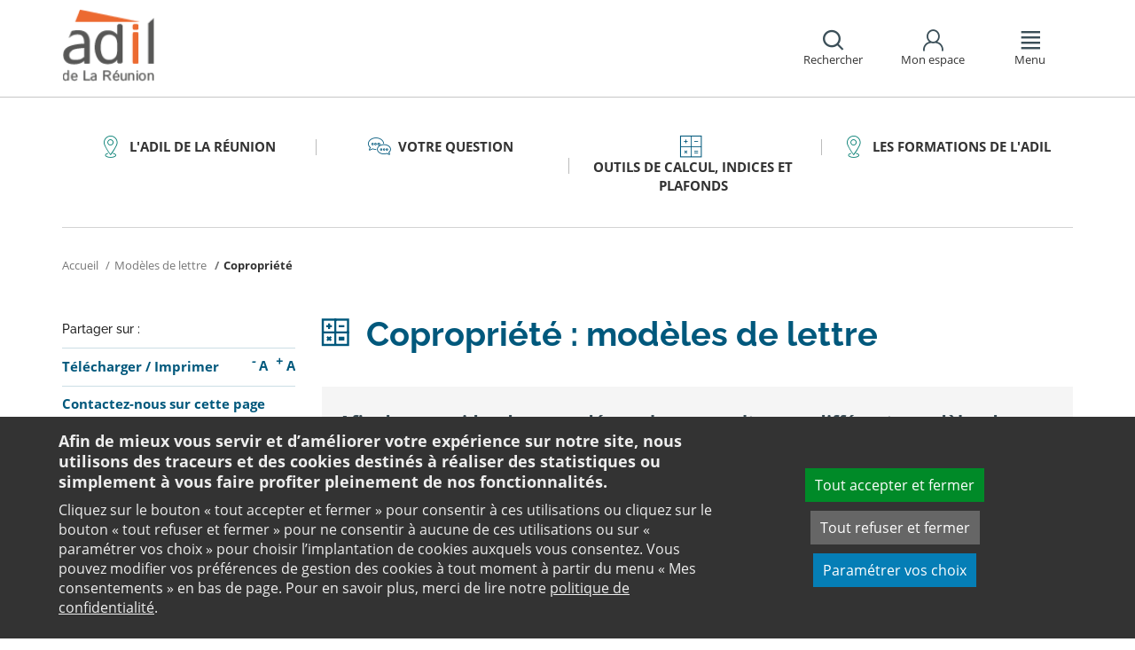

--- FILE ---
content_type: text/html;charset=utf-8
request_url: https://www.adil974.com/boite-a-outils/outils-de-calcul-indices-et-plafonds/modele-lettre-courrier-type-copropriete/
body_size: 10982
content:
<!DOCTYPE html>
<html lang="fr">
<head><link rel="preload" href="" as="font" type="font/woff2" crossorigin>

<meta charset="utf-8">
<!-- 
	This website is powered by TYPO3 - inspiring people to share!
	TYPO3 is a free open source Content Management Framework initially created by Kasper Skaarhoj and licensed under GNU/GPL.
	TYPO3 is copyright 1998-2026 of Kasper Skaarhoj. Extensions are copyright of their respective owners.
	Information and contribution at https://typo3.org/
-->

<base href="https://www.adil974.com/">

<title>Copropriété : courrier type</title>
<meta name="generator" content="TYPO3 CMS" />
<meta name="viewport" content="width=device-width, initial-scale=1" />
<meta name="description" content="Retrouvez sur le site de l’ANIL des modèles de lettres ou de courriers types sur le thème de la copropriété. Ils sont à télécharger et à adapter à votre situation." />
<meta name="twitter:card" content="summary" />
<meta name="twitter:domain" content="https://www.adil974.com/" />
<meta name="twitter:site" content="@ANIL" />
<meta name="twitter:creator" content="@ANIL" />
<meta name="twitter:description" content="Retrouvez sur le site de l’ANIL des modèles de lettres ou de courriers types sur le thème de la copropriété. Ils sont à télécharger et à adapter à votre situation." />
<meta property="og:site_name" content="ANIL" />
<meta property="og:type" content="website" />
<meta name="og:description" content="Retrouvez sur le site de l’ANIL des modèles de lettres ou de courriers types sur le thème de la copropriété. Ils sont à télécharger et à adapter à votre situation." />
<meta name="twitter:title" content="Copropriété : courrier type" />
<meta name="twitter:image" content="https://www.adil974.com/typo3conf/ext/anil/Resources/Public/Images/common/ADIL_og.png" />
<meta name="twitter:url" content="https://www.adil974.com/boite-a-outils/outils-de-calcul-indices-et-plafonds/modele-lettre-courrier-type-copropriete/" />
<meta name="og:title" content="Copropriété : courrier type" />
<meta property="og:image" content="https://www.adil974.com/typo3conf/ext/anil/Resources/Public/Images/common/ADIL_og.png" />
<meta property="og:url" content="https://www.adil974.com/boite-a-outils/outils-de-calcul-indices-et-plafonds/modele-lettre-courrier-type-copropriete/" />


<link rel="stylesheet" href="https://www.adil974.com/typo3temp/assets/css/7015c8c4ac5ff815b57530b221005fc6.css?1658219440" media="all">
<link rel="stylesheet" href="https://www.adil974.com/_assets/da50353b5a91e66260f1fce3de21d18c/Stylesheets/vendor/bootstrap/bootstrap.min.css?1718695555" media="all">
<link rel="stylesheet" href="https://www.adil974.com/_assets/da50353b5a91e66260f1fce3de21d18c/Stylesheets/vendor/bxSlider/jquery.bxslider.css?1718695555" media="all">
<link rel="stylesheet" href="https://www.adil974.com/_assets/da50353b5a91e66260f1fce3de21d18c/Stylesheets/vendor/fancybox/jquery.fancybox.css?1718695555" media="all">
<link rel="stylesheet" href="https://www.adil974.com/_assets/da50353b5a91e66260f1fce3de21d18c/Stylesheets/main.css?1718695555" media="all">
<link rel="stylesheet" href="https://www.adil974.com/_assets/da50353b5a91e66260f1fce3de21d18c/Stylesheets/print.css?1718695555" media="print">
<link rel="stylesheet" href="https://www.adil974.com/_assets/da50353b5a91e66260f1fce3de21d18c/Stylesheets/vendor/orejime/orejime.css?1718695555" media="all">
<link rel="stylesheet" href="https://www.adil974.com/_assets/da50353b5a91e66260f1fce3de21d18c/Stylesheets/cookies-custom.css?1718695555" media="screen">




<script src="https://www.adil974.com/_assets/da50353b5a91e66260f1fce3de21d18c/Javascript/vendor/jquery/jquery.min.js?1718695555"></script>
<script src="https://www.adil974.com/_assets/da50353b5a91e66260f1fce3de21d18c/Javascript/vendor/respond/respond.min.js?1718695555" defer="defer"></script>
<script src="https://www.adil974.com/_assets/da50353b5a91e66260f1fce3de21d18c/Javascript/vendor/modernizr/modernizr.min.js?1718695555" defer="defer"></script>



<link rel="canonical" href="https://www.anil.org/modele-lettre-courrier-type-copropriete/" />            <script>
                  <!-- Matomo -->
                  var _paq = _paq || [];
                  /* tracker methods like "setCustomDimension" should be called before "trackPageView" */
                  _paq.push(['trackPageView']);
                  _paq.push(['enableLinkTracking']);
                  _paq.push(['requireCookieConsent']);
                  (function() {
                  var u="//analytics.anil.org/";
                  _paq.push(['setTrackerUrl', u+'piwik.php']);
                  _paq.push(['setSiteId', '72']);
                  var d=document, g=d.createElement('script'), s=d.getElementsByTagName('script')[0];
                  g.type='text/javascript'; g.async=true; g.defer=true; g.src=u+'piwik.js'; s.parentNode.insertBefore(g,s);
                  })();
                <!-- End Matomo Code -->
            </script>
            <script type="text/plain" data-type="application/javascript" data-name="matomo">
                _paq.push(['setCookieConsentGiven']);
            </script>        <script type="text/plain" data-type="application/javascript" data-name="addtoany">
            var a2a_config = a2a_config || {};
            a2a_config.locale = "fr";
        </script>
        <script data-src="https://static.addtoany.com/menu/page.js" type="text/plain" data-type="application/javascript" data-name="addtoany"></script>

	
	







		
			<link rel="icon" href="https://www.adil974.com/fileadmin/ANIL/images/Favicon_32x32px.png">
		
	

	

</head>
<body class="rubric3 page-outils">

<div id="top" tabindex="-1">
    <p class="no-margin"><a class="sr-only sr-only-focusable" href="/boite-a-outils/outils-de-calcul-indices-et-plafonds/modele-lettre-courrier-type-copropriete/#contenu">Aller au contenu</a></p>
</div>

<header id="header" role="banner">
    <div class="main-header">
        <div class="container">
           



	
	







		<a title="ADIL 974 - Retour à la page d&#039;accueil" href="/">
			<div class="logo visible-xs pull-left">
				<img alt="ADIL 974 - Retour à la page d&#039;accueil" src="https://www.adil974.com/fileadmin/Sites/Adil_de_la_R_union/Images/Logo/974_logo_mobile.png" width="50" height="43" />
			</div>
			<div class="logo visible-sm visible-md visible-lg pull-left">
				<img alt="ADIL 974 - Retour à la page d&#039;accueil" src="https://www.adil974.com/fileadmin/Sites/Adil_de_la_R_union/Images/Logo/974_logo.png" width="100" height="84" />
			</div>
		</a>

	
            <div id="nav-header" class="pull-right">
                

<div class="scope-icon" role="search">
	<a href="#" role="button" aria-expanded="false">
		<div>
			<span class="icon-search" aria-hidden="true"></span>
			<span>Rechercher</span>
		</div>
	</a>
		
	
	<div class="drop-box search rubric4">
		<form method="get" action="index.php">
			<div role="heading" aria-level="1"><label for="panelSearchForm" class="title-level-3">Votre recherche</label></div>
			<div class="form-group mar-bottom-20">
				<input id="panelSearchForm" type="text" name="tx_solr[q]" placeholder="Mots-clés" title="Indiquez les mots-clés à rechercher" class="form-control">
			</div>
			<div class="form-group text-center">
				<button type="submit" class="btn btn-default">
					<span class="icon-search" aria-hidden="true"></span>
					<span>Rechercher</span>
				</button>
			</div>
			<input type="hidden" name="id" value="28500">
		</form>
	</div>
	

</div>
                

	
			
			
		

	<div id="tx-anil-frontenduserpanel" class="scope-icon inactive">
		<a href="#" role="button" aria-expanded="false">
			<div>
				<span class="icon-user"></span>
				<span>Mon espace</span>
			</div>
		</a>
		
				
						<div style="display:none" class="drop-box account rubric2">
							<div class="inner mar-bottom-40">
								<p id="frontenduserpanel-label" class="title-level-3" role="heading" aria-level="1">
									
											Identifiez-vous
										
								</p>
								





    <p class="status">
        



    </p>


        <form method="post" target="_top" action="/boite-a-outils/outils-de-calcul-indices-et-plafonds/modele-lettre-courrier-type-copropriete/?tx_felogin_login%5Baction%5D=login&amp;tx_felogin_login%5Bcontroller%5D=Login&amp;cHash=1da2d05c7435c50bd8d3ec78b541c7b7">
<div>
<input type="hidden" name="__referrer[@extension]" value="Felogin" />
<input type="hidden" name="__referrer[@controller]" value="Login" />
<input type="hidden" name="__referrer[@action]" value="login" />
<input type="hidden" name="__referrer[arguments]" value="YTowOnt99c1702e96cd2f3615fa311d6be9dbdba92dd497f" />
<input type="hidden" name="__referrer[@request]" value="{&quot;@extension&quot;:&quot;Felogin&quot;,&quot;@controller&quot;:&quot;Login&quot;,&quot;@action&quot;:&quot;login&quot;}c515d9450d1611ea8423a09fd094f2cf11f970e7" />
<input type="hidden" name="__RequestToken" value="eyJ0eXAiOiJKV1QiLCJhbGciOiJIUzI1NiIsImtpZCI6IntcInR5cGVcIjpcIm5vbmNlXCIsXCJuYW1lXCI6XCJiUWYyZ0ZsOTlOWkRUbVdiTThDY2lRXCJ9In0.[base64].w5ChHHQVCbVHLAyK1qFB39znXDqnfyGHYBsNLvCJ8rM"/><input type="hidden" name="__trustedProperties" value="{&quot;user&quot;:1,&quot;pass&quot;:1,&quot;submit&quot;:1,&quot;logintype&quot;:1,&quot;pid&quot;:1}24f45bc4ec08cb7762f95cf2be4eccf95339c0b9" />
</div>

            
    <fieldset>
        <div class="form-group">
            <input autocomplete="username" placeholder="E-mail" class="form-control" type="text" name="user" required="required" />
        </div>
        <div class="form-group">
            <input required="required" autocomplete="current-password" placeholder="Mot de passe" class="form-control" type="password" name="pass" value="" />
        </div>

        
        <div class="form-group mar-bottom-20 clearfix"></div>
        <div class="form-group text-center">
            <input class="btn btn-default" type="submit" value="Valider" name="submit" />
        </div>

        <div class="felogin-hidden">
            <input type="hidden" name="logintype" value="login" />
            
            
                <input type="hidden" name="pid" value="25548" />
            
            
            
            
            
        </div>
    </fieldset>

        </form>
    






								
									<p class="forgot pull-right" id="forgotpassword-link">
										<a href="/mot-de-passe-oublie/?no_cache=1&amp;tx_felogin_login%5Baction%5D=recovery&amp;tx_felogin_login%5Bcontroller%5D=PasswordRecovery&amp;cHash=0755a4a0308e763f827dc6e8e345cb6f">
											Mot de passe oublié ?
										</a>
									</p>
								

							</div>
							
								<div class="inner">
									<div class="title-level-3 no-margin" role="heading" aria-level="1">Inscrivez-vous</div>
									<p>Créez votre compte et personnalisez votre navigation :</p>
									<ul class="list">
										<li>Ajoutez vos favoris</li>
										<li>Mémorisez vos recherches</li>
									</ul>
									<div class="text-center">
										<a role="button" class="btn btn-default" href="/creer-mon-espace/">
											S&#039;inscrire
										</a>
									</div>
								</div>
							
						</div>
					
			
	</div>

	

                

<div class="scope-icon" role="navigation">
	<a href="#" role="button" aria-expanded="false" class="menu-handle">
		<div>
			<span class="icon-menu" aria-hidden="true"></span>
			<span>Menu</span>
		</div>
	</a>
</div>
            </div>
        </div>
    </div>
    

<nav id="navigation">
	<div class="container">
	    <div class="row">
			
					<div class="col page-cart"><div class="rubric2"><div class="title-level-4 txt-color">L&#039;ADIL de La Réunion</div></div><div class="block-list"><div class="title-h3"><a href="/votre-adil/notre-expertise/">Notre expertise</a></div></div><div class="block-list"><div class="title-h3"><a href="/votre-adil/notre-equipe/">Notre équipe</a></div></div><div class="block-list"><div class="title-h3"><a href="/votre-adil/nos-partenaires/">Nos membres et partenaires</a></div></div></div><div class="col page-projet col-custom-2"><div class="rubric1"><div class="title-level-4 txt-color">Votre projet</div></div><div class="block-list"><div class="title-h3"><a href="/votre-question/vous-achetez-vous-construisez/">Vous achetez, vous construisez</a></div><ul class="links"><li><a href="/votre-question/vous-achetez-vous-construisez/financement/">Financement</a></li><li><a href="/votre-question/vous-achetez-vous-construisez/achat-et-vente/">Achat et vente</a></li><li><a href="/votre-question/vous-achetez-vous-construisez/construction-et-travaux/">Construction et travaux</a></li><li><a href="/votre-question/vous-achetez-vous-construisez/diagnostics/">Diagnostics</a></li><li><a href="/votre-question/vous-achetez-vous-construisez/investissement-locatif/">Investissement locatif : réduction d&#039;impôt et investissement</a></li><li><a href="/votre-question/vous-achetez-vous-construisez/votre-situation/">Votre situation</a></li><li><a href="/votre-question/vous-achetez-vous-construisez/faq-vous-achetez-vous-construisez/">FAQ - Vous achetez, vous construisez</a></li></ul></div><div class="block-list"><div class="title-h3"><a href="/votre-question/vous-etes-locataire/">Vous êtes locataire</a></div><ul class="links"><li><a href="/votre-question/vous-etes-locataire/se-loger/">Se loger</a></li><li><a href="/votre-question/vous-etes-locataire/le-loyer/">Le loyer</a></li><li><a href="/votre-question/vous-etes-locataire/location-vide/">Location vide</a></li><li><a href="/votre-question/vous-etes-locataire/location-meublee/">Location meublée</a></li><li><a href="/votre-question/vous-etes-locataire/colocation/">Colocation</a></li><li><a href="/votre-question/vous-etes-locataire/bail-mobilite/">Bail mobilité</a></li><li><a href="/votre-question/vous-etes-locataire/diagnostics/">Diagnostics</a></li><li><a href="/votre-question/vous-etes-locataire/votre-situation-familiale/">Votre situation familiale</a></li><li><a href="/votre-question/vous-etes-locataire/locataire-en-difficulte/">Locataire en difficulté</a></li><li><a href="/votre-question/vous-etes-locataire/faq-vous-etes-locataire/">FAQ - Vous êtes locataire</a></li></ul></div><div class="block-list"><div class="title-h3"><a href="/votre-question/vous-etes-proprietaire/">Vous êtes propriétaire</a></div><ul class="links"><li><a href="/votre-question/vous-etes-proprietaire/copropriete/">Copropriété</a></li><li><a href="/votre-question/vous-etes-proprietaire/amelioration/">Amélioration</a></li><li><a href="/votre-question/vous-etes-proprietaire/bailleur/">Bailleur</a></li><li><a href="/votre-question/vous-etes-proprietaire/difficultes-de-remboursement-et-impayes/">Difficultés de remboursement et impayés</a></li><li><a href="/votre-question/vous-etes-proprietaire/assurances/">Assurances</a></li><li><a href="/votre-question/vous-etes-proprietaire/faq-vous-etes-proprietaire/">FAQ - Vous êtes propriétaire</a></li></ul></div></div><div class="col page-outils"><div class="rubric3"><div class="title-level-4 txt-color">Outils</div></div><div class="block-list"><div class="title-h3"><a href="/boite-a-outils/outils-de-calcul-indices-et-plafonds/outils-de-calcul/">Outils de calcul</a></div><ul class="links"><li><a href="/boite-a-outils/outils-de-calcul-indices-et-plafonds/outils-de-calcul/diagnostic-de-financement/">Diagnostic de financement</a></li><li><a href="/boite-a-outils/outils-de-calcul-indices-et-plafonds/outils-de-calcul/echeancier-dun-pret/">Tableau d&#039;amortissement d&#039;un prêt</a></li><li><a href="/boite-a-outils/outils-de-calcul-indices-et-plafonds/outils-de-calcul/votre-pret-a-taux-zero/">Votre prêt à taux zéro</a></li><li><a href="/boite-a-outils/outils-de-calcul-indices-et-plafonds/outils-de-calcul/frais-dacquisition-dits-frais-de-notaire/">Frais d&#039;acquisition (dits frais de notaire)</a></li><li><a href="/boite-a-outils/outils-de-calcul-indices-et-plafonds/outils-de-calcul/cout-dune-hypotheque/">Coût d&#039;une hypothèque</a></li><li><a href="/boite-a-outils/outils-de-calcul-indices-et-plafonds/outil-mise-en-location-simulation-investissement-immobilier-rendement/">Investissement locatif ou mise en location d&#039;un logement vacant : simulation</a></li><li><a href="/boite-a-outils/outils-de-calcul-indices-et-plafonds/outils-de-calcul/plus-value/">Plus value</a></li><li><a href="/boite-a-outils/outils-de-calcul-indices-et-plafonds/outils-de-calcul/revision-de-loyer/">Révision de loyer</a></li></ul></div><div class="block-list"><div class="title-h3"><a href="/boite-a-outils/outils-de-calcul-indices-et-plafonds/indices-et-plafonds/">Indices et plafonds</a></div><ul class="links"><li><a href="/boite-a-outils/outils-de-calcul-indices-et-plafonds/indices-et-plafonds/tableau-de-lirl/">Tableau de l&#039;IRL</a></li><li><a href="/boite-a-outils/outils-de-calcul-indices-et-plafonds/indices-et-plafonds/indice-insee-du-cout-de-la-construction/">Indice INSEE du coût de la construction</a></li><li><a href="/boite-a-outils/outils-de-calcul-indices-et-plafonds/indices-et-plafonds/indice-bt-01/">Indice BT 01</a></li><li><a href="/boite-a-outils/outils-de-calcul-indices-et-plafonds/differents-plafonds-de-ressources-pour-2026/">Plafonds de ressources applicables en 2026</a></li><li><a href="/boite-a-outils/outils-de-calcul-indices-et-plafonds/differents-plafonds-de-ressources-pour-2025/">Plafonds de ressources applicables en 2025</a></li><li><a href="/boite-a-outils/outils-de-calcul-indices-et-plafonds/differents-plafonds-de-ressources-pour-2024/">Plafonds de ressources applicables en 2024</a></li><li><a href="/boite-a-outils/outils-de-calcul-indices-et-plafonds/differents-plafonds-de-ressources-pour-2023/">Plafonds de ressources applicables en 2023</a></li><li><a href="/boite-a-outils/outils-de-calcul-indices-et-plafonds/differents-plafonds-de-ressources-pour-2022/">Plafonds de ressources applicables en 2022</a></li></ul></div><div class="block-list"><div class="title-h3"><a href="/boite-a-outils/outils-de-calcul-indices-et-plafonds/memo-checklists/">Mémo-Check-lists</a></div></div><div class="block-list"><div class="title-h3"><a href="/boite-a-outils/outils-de-calcul-indices-et-plafonds/modele-lettre-courrier-type/">Modèles de lettre</a></div><ul class="links"><li><a href="/boite-a-outils/outils-de-calcul-indices-et-plafonds/modele-lettre-courrier-type-accession-achat-vente-immobilier/">Achat - Vente immobilière</a></li><li><a href="/boite-a-outils/outils-de-calcul-indices-et-plafonds/modele-lettre-courrier-type-copropriete/">Copropriété</a></li><li><a href="/boite-a-outils/outils-de-calcul-indices-et-plafonds/modele-lettre-courrier-type-habitat-indigne/">Habitat indigne</a></li><li><a href="/boite-a-outils/outils-de-calcul-indices-et-plafonds/modele-lettre-courrier-type-location/">Location immobilière</a></li></ul></div><div class="block-list"><div class="title-h3"><a href="/boite-a-outils/outils-de-calcul-indices-et-plafonds/glossaire/">Glossaire</a></div></div><div class="block-list"><div class="title-h3"><a href="/boite-a-outils/outils-de-calcul-indices-et-plafonds/faq/">FAQ</a></div></div></div><div class="col page-contact"><div class="rubric2"><div class="title-level-4 txt-color">Les formations de l&#039;ADIL</div></div><div class="block-list"><div class="title-h3"><a href="/les-formations-de-ladil/les-formations-de-ladil-1/programme-des-formations-en-2024/">Programme des formations en 2024</a></div></div><div class="block-list"><div class="title-h3"><a href="/les-formations-de-ladil/programme-des-formations-en-2023/">Programme des formations en 2023</a></div></div><div class="block-list"><div class="title-h3"><a href="/les-formations-de-ladil/les-formations-de-ladil-1/bilans-annuels-de-formation-de-ladil/">Bilans annuels de formation de l&#039;ADIL</a></div></div></div>
				
		</div>
		<div class="row">
			<button class="close-menu pull-right sr-only sr-only-focusable">Fermer le menu</button>
		</div>
	</div>
</nav>
</header>

<div id="main">
    		
	<div class="container layout-twocolumns">
		<div class="main-content">
			




	<div class="menu-sections">
		<nav role="navigation" aria-label="Navigation secondaire">
			<ul role="tablist" class="nav nav-tabs">

				
						
							
								<li class="col-sm-3 rubric2 " aria-current="false">
									<a href="/votre-adil/">
										<span class="icon"></span>
										<span>
								L&#039;ADIL de La Réunion
							</span>
									</a>
								</li>
							
								<li class="col-sm-3 rubric1 " aria-current="false">
									<a href="/votre-question/">
										<span class="icon"></span>
										<span>
								Votre question
							</span>
									</a>
								</li>
							
								<li class="col-sm-3 rubric3 " aria-current="false">
									<a href="/boite-a-outils/outils-de-calcul-indices-et-plafonds/">
										<span class="icon"></span>
										<span>
								Outils de calcul, indices et plafonds
							</span>
									</a>
								</li>
							
								<li class="col-sm-3 rubric2 " aria-current="false">
									<a href="/les-formations-de-ladil/les-formations-de-ladil-1/">
										<span class="icon"></span>
										<span>
								Les formations de l&#039;ADIL
							</span>
									</a>
								</li>
							
						
					

			</ul>
		</nav>
	</div>


			


	<nav aria-label="Votre position">
		<ol class="breadcrumb">
			<li>
				<a href="/">
					Accueil
				</a>
			</li>
			
				
						<li><a href="/boite-a-outils/outils-de-calcul-indices-et-plafonds/modele-lettre-courrier-type/">Modèles de lettre</a></li>
					
			
				
						
							<li class="active" aria-current="true"><span>Copropriété</span></li>
						
					
			
			
		</ol>
	</nav>
				
			<div class="row">
				<div class="col-sm-9 pull-right">
					<main id="contenu" role="main" class="content" tabindex="-1">
						<div class="inner">
							<article>
								
									



<h1>
	
	<span>Copropriété : modèles de lettre</span>
</h1>
								
								<div data-pdf-role="content">
									<!--DMAILER_SECTION_BOUNDARY_-->
<!--TYPO3SEARCH_begin-->


<div id="c181903" class="csc-default well  frame frame-default text frame-type-text frame-layout-102"><h3><strong>Afin de vous aider dans vos démarches, consultez nos&nbsp;différents modèles de courriers.&nbsp;</strong></h3><h3><strong>Donnés à titre indicatif, il est de votre responsabilité de vérifier qu’ils correspondent bien à votre situation.</strong></h3></div>

<!--TYPO3SEARCH_end-->
<!--DMAILER_SECTION_BOUNDARY_END-->

<!--DMAILER_SECTION_BOUNDARY_-->
<div id="c181941" class="csc-default default-layout  frame frame-default div frame-type-div frame-layout-0"><hr class="ce-div" aria-hidden="true" /></div>
<!--DMAILER_SECTION_BOUNDARY_END-->

<!--DMAILER_SECTION_BOUNDARY_-->
<!--TYPO3SEARCH_begin-->


<div id="c181905" class="csc-default default-layout  frame frame-default text frame-type-text frame-layout-0"><ul><li><a href="https://www.adil974.com/fileadmin/ANIL/modeles_courriers/copropriete/1_modele_demande_convoc_AG.docx" target="_blank" title="Téléchargez le modèle de courrier dans un nouvel onglet">Demande de convocation d’une assemblée générale</a></li><li><a href="https://www.adil974.com/fileadmin/ANIL/modeles_courriers/copropriete/2_modele_mise_en_demeure_convoc_AG.docx" target="_blank" title="Téléchargez le modèle de courrier dans un nouvel onglet">Mise en demeure de convoquer une assemblée générale&nbsp;</a></li><li><a href="https://www.adil974.com/fileadmin/ANIL/modeles_courriers/copropriete/3_modele_convoc_AG_president_conseil_syndical.docx" target="_blank" title="Téléchargez le modèle de courrier dans un nouvel onglet">Convocation d’une assemblée générale par le président du conseil syndical après mise en demeure au syndic restée infructueuse pendant plus de 8 jours</a></li><li><a href="https://www.adil974.com/fileadmin/ANIL/modeles_courriers/copropriete/5_modele_convoc_AG_tout_coproprietaire.docx" target="_blank" title="Téléchargez le modèle de courrier dans un nouvel onglet">Convocation d’une assemblée générale par tout copropriétaire</a></li><li><a href="https://www.adil974.com/fileadmin/ANIL/modeles_courriers/copropriete/6_modele_demande_inscription_points_ODJ_AG.docx" target="_blank" title="Téléchargez le modèle de courrier dans un nouvel onglet">Demande d’inscription d’un ou plusieurs points à l’ordre du jour d’une assemblée générale</a></li><li><a href="https://www.adil974.com/fileadmin/ANIL/modeles_courriers/copropriete/7_modele_mandat_representation_AG.docx" target="_blank" title="Téléchargez le modèle de courrier dans un nouvel onglet">Mandat de représentation à une assemblée générale</a>&nbsp;(sans instructions de vote)</li><li><a href="https://www.adil974.com/fileadmin/ANIL/modeles_courriers/copropriete/8_modele_mandat_representation_AG.docx" target="_blank" title="Téléchargez le modèle de courrier dans un nouvel onglet">Mandat de représentation à une assemblée générale</a>&nbsp;(avec instructions de vote)</li></ul></div>

<!--TYPO3SEARCH_end-->
<!--DMAILER_SECTION_BOUNDARY_END-->

<!--DMAILER_SECTION_BOUNDARY_-->
<div id="c181942" class="csc-default default-layout  frame frame-default anil_panel frame-type-anil_panel frame-layout-0"><div class="panel panel-primary rubric5"><div class="panel-heading"><h2 class="panel-title">
					nos publications
				</h2></div><div class="panel-body"><!--DMAILER_SECTION_BOUNDARY_--><div id="c181943" class="csc-default well  frame frame-default list frame-type-list frame-layout-102"><div class="tx-anil"><div id="tx-anil-resourceslider-bdf5f665d23a5ad4" class="tx-anil-resourceslider"><div class="slider slider-img pad-top-15"><ul 
				data-has-pager="1"
				data-has-controls="1"
				data-nextselector=".icon-angle-right"
				data-prevselector=".icon-angle-left"
				data-pagerselector=".bxs-pager"
				data-nextText="Panneau suivant"
				data-prevText="Panneau précédent"
				data-pager-prefix="Panneau"
				class="bx-slider"><li><a href="https://www.adil974.com/fileadmin/ANIL/Editions_grand_public/serie_copropriete/immatriculation_copropriete.pdf" title="Immatriculation des copropriétés (pdf - 149.0 Ko - nouvelle fenêtre)" target="blank"><img alt="Immatriculation des copropriétés (pdf - 149.0 Ko - nouvelle fenêtre)" src="https://www.adil974.com/fileadmin/_processed_/4/6/csm_immatriculation_copropriete_3f127d6a85.png" width="91" height="171" /></a></li><li><a href="https://www.adil974.com/fileadmin/ANIL/Editions_grand_public/serie_copropriete/Acheter_en_copropriete.pdf" title="Acheter en copropriété (pdf - 207.6 Ko - nouvelle fenêtre)" target="blank"><img alt="Acheter en copropriété (pdf - 207.6 Ko - nouvelle fenêtre)" src="https://www.adil974.com/fileadmin/_processed_/c/7/csm_Acheter_en_copropriete_ab67fc0931.png" width="91" height="171" /></a></li><li><a href="https://www.adil974.com/fileadmin/ANIL/Editions_grand_public/serie_copropriete/documents_copropriete.pdf" title="Les documents de la copropriété (pdf - 178.9 Ko - nouvelle fenêtre)" target="blank"><img alt="Les documents de la copropriété (pdf - 178.9 Ko - nouvelle fenêtre)" src="https://www.adil974.com/fileadmin/_processed_/0/6/csm_documents_copropriete_f008fd80c5.png" width="91" height="171" /></a></li><li><a href="https://www.adil974.com/fileadmin/ANIL/Editions_grand_public/serie_copropriete/le_conseil_syndical.pdf" title="Le conseil syndical (pdf - 157.8 Ko - nouvelle fenêtre)" target="blank"><img alt="Le conseil syndical (pdf - 157.8 Ko - nouvelle fenêtre)" src="https://www.adil974.com/fileadmin/_processed_/3/2/csm_conseil-syndical_8e6fce83d6.png" width="91" height="171" /></a></li><li><a href="https://www.adil974.com/fileadmin/ANIL/Editions_grand_public/serie_copropriete/les_charges_de_copropriete.pdf" title="Les charges (pdf - 146.5 Ko - nouvelle fenêtre)" target="blank"><img alt="Les charges (pdf - 146.5 Ko - nouvelle fenêtre)" src="https://www.adil974.com/fileadmin/_processed_/5/c/csm_charges-copro_e64d2552aa.png" width="91" height="171" /></a></li><li><a href="https://www.adil974.com/fileadmin/ANIL/Editions_grand_public/serie_copropriete/le_reglement_de_copropriete.pdf" title="Le règlement de copropriété (pdf - 167.8 Ko - nouvelle fenêtre)" target="blank"><img alt="Le règlement de copropriété (pdf - 167.8 Ko - nouvelle fenêtre)" src="https://www.adil974.com/fileadmin/_processed_/7/4/csm_reglement-copro_0d2df5da1c.png" width="91" height="171" /></a></li><li><a href="https://www.adil974.com/fileadmin/ANIL/Editions_grand_public/serie_copropriete/assemblee_generale_copropriete.pdf" title="L’assemblée générale (pdf - 154.1 Ko - nouvelle fenêtre)" target="blank"><img alt="L’assemblée générale (pdf - 154.1 Ko - nouvelle fenêtre)" src="https://www.adil974.com/fileadmin/_processed_/0/2/csm_assemblee-generale_54955cf331.png" width="91" height="171" /></a></li></ul><div class="bx-slider-navigation"><div class="icon-angle-right"></div><div class="icon-angle-left"></div><div class="bxs-pager"></div></div></div></div></div></div><!--DMAILER_SECTION_BOUNDARY_END--></div></div></div>
<!--DMAILER_SECTION_BOUNDARY_END-->

<!--DMAILER_SECTION_BOUNDARY_-->
<div id="c181973" class="csc-default default-layout  frame frame-default div frame-type-div frame-layout-0"><hr class="ce-div" aria-hidden="true" /></div>
<!--DMAILER_SECTION_BOUNDARY_END-->

<!--DMAILER_SECTION_BOUNDARY_-->
<!--TYPO3SEARCH_begin-->


<div id="c181970" class="csc-default default-layout  frame frame-default text frame-type-text frame-layout-0"><p class="align-right"><a href="/boite-a-outils/outils-de-calcul-indices-et-plafonds/modele-lettre-courrier-type/">Retour à la rubrique "Modèles de lettre"</a></p></div>

<!--TYPO3SEARCH_end-->
<!--DMAILER_SECTION_BOUNDARY_END-->

								</div>
							</article>
						</div>
					</main>
				</div>
				<div class="col-sm-3">
					
					
					
					<aside role="complementary" class="sidebar">
						
							



<div class="share mar-bottom-10">
	<p id="share-desc-sidebar">Partager sur :</p>
	<ul class="addthis_toolbox a2a_kit a2a_kit_size_28 a2a_default_style" aria-describedby="share-desc-sidebar"><!--
		--><li><a class="a2a_button_facebook" tabindex="0" role="link" title="Partager sur Facebook" aria-label="Partager sur Facebook"></a></li><!--
		--><li><a class="a2a_button_x" tabindex="0" role="link" title="Partager sur Twitter" aria-label="Partager sur Twitter"></a></li><!--
		--><li><a class="a2a_button_linkedin" tabindex="0" role="link" title="Partager sur Linkedin" aria-label="Partager sur Linkedin"></a></li><!--
		--><li><a class="a2a_button_email" tabindex="0" role="link" title="Envoyer par e-mail" aria-label="Envoyer par e-mail"></a></li><!--
	--></ul>
</div>

						
						
							<div class="panel panel-primary">
								<div class="panel-body">
									<ul class="links large">
										
											<li>
												

<div class="tx-anil">
	

	
	
	<script type="text/javascript">
		window.addEventListener('DOMContentLoaded', function() {
			$(document).ready(function () {
				var conf = new Object;
				conf.baseURL = "https://www.adil974.com/";
				$("#tx-anil-pdfbutton").AnilPdfButton(conf);
			});
		});
	</script>
	
	<div id="tx-anil-pdfbutton">
		<form target="_blank" method="post" id="tx-anil-pdfbutton-form" action="/boite-a-outils/outils-de-calcul-indices-et-plafonds/modele-lettre-courrier-type-copropriete/pdfpage?tx_anil_pdfpage%5Baction%5D=generate&amp;tx_anil_pdfpage%5Bcontroller%5D=Pdf&amp;cHash=b051bf61e2e6bb63fad1449c6a6ad9c6">
<div>
<input type="hidden" name="tx_anil_pdfpage[__referrer][@extension]" value="Anil" />
<input type="hidden" name="tx_anil_pdfpage[__referrer][@controller]" value="Pdf" />
<input type="hidden" name="tx_anil_pdfpage[__referrer][@action]" value="button" />
<input type="hidden" name="tx_anil_pdfpage[__referrer][arguments]" value="YTowOnt99c1702e96cd2f3615fa311d6be9dbdba92dd497f" />
<input type="hidden" name="tx_anil_pdfpage[__referrer][@request]" value="{&quot;@extension&quot;:&quot;Anil&quot;,&quot;@controller&quot;:&quot;Pdf&quot;,&quot;@action&quot;:&quot;button&quot;}af35d7e3fef3a61066a20555cb0dc596a926c116" />
<input type="hidden" name="tx_anil_pdfpage[__trustedProperties]" value="{&quot;pagecontent&quot;:1}6ef995f762c3a6bedcd7f2b00f49037b6dc32e2f" />
</div>

			<button type="button" id="tx-anil-pdfbutton-button" title="Télécharger le contenu de cette page au format PDF">Télécharger</button>
			<input id="tx-anil-pdfbutton-pagecontent" type="hidden" name="tx_anil_pdfpage[pagecontent]" value="" />
		</form>
	</div>
	

</div>
 <span aria-hidden="true">/</span> 

<form method="post" id="tx-anil-printbutton-form" action="/boite-a-outils/outils-de-calcul-indices-et-plafonds/modele-lettre-courrier-type-copropriete/?tx_anil_page%5Bcontroller%5D=Page&amp;cHash=e76e7b0014d9865683c1710ac4132170">
<div>
<input type="hidden" name="tx_anil_page[__referrer][@extension]" value="Anil" />
<input type="hidden" name="tx_anil_page[__referrer][@controller]" value="Page" />
<input type="hidden" name="tx_anil_page[__referrer][@action]" value="twoColumns" />
<input type="hidden" name="tx_anil_page[__referrer][arguments]" value="YTowOnt99c1702e96cd2f3615fa311d6be9dbdba92dd497f" />
<input type="hidden" name="tx_anil_page[__referrer][@request]" value="{&quot;@extension&quot;:&quot;Anil&quot;,&quot;@controller&quot;:&quot;Page&quot;,&quot;@action&quot;:&quot;twoColumns&quot;}17e6b169bf1b94af88778320f7c946c565b1248a" />
<input type="hidden" name="tx_anil_page[__trustedProperties]" value="[]cee802b183827d4cfd8c5975d248def0e6521229" />
</div>

	<button type="button" id="tx-anil-printbutton-button" onclick="window.print();ga('send', 'event', 'Imprimer', 'clic', 'https://www.adil974.com/boite-a-outils/outils-de-calcul-indices-et-plafonds/modele-lettre-courrier-type-copropriete/');" title="Imprimer cette page">Imprimer</button>
</form>
												

<ul class="font-sizer">
    <li><button class="mar-right-5 font-minus" title="Diminuer la taille des caractères"><em> -</em> A</button></li>
    <li><button class="font-plus" title="Augmenter la taille des caractères"><em> +</em> A</button></li>
</ul>
											</li>
										
										
											
										
										
											<li>
												



<p class="no-margin">
	<a href="/contact/?no_cache=1&amp;referer=1&amp;cHash=0e8a1225af0d006e75cd8c27f981edf7">
		<strong>Contactez-nous sur cette page</strong>
	</a>
</p>

											</li>
										
									</ul>
								</div>
							</div>
						
						<!--DMAILER_SECTION_BOUNDARY_-->
<div id="c181939" class="csc-default default-layout  frame frame-default anil_fulllinkcontent frame-type-anil_fulllinkcontent frame-layout-0"><a href="https://www.anil.org/votre-projet/vous-etes-proprietaire/copropriete/" target="_blank" class="fullLinkContent rubric1 bkg-color well" title="En savoir plus sur le thème de la copropriété"><!--DMAILER_SECTION_BOUNDARY_--><div id="c181944" class="csc-default default-layout  frame frame-default header frame-type-header frame-layout-0"><div class="csc-header csc-header-n1"><h2 class="">
                    En savoir plus
                </h2></div></div><!--DMAILER_SECTION_BOUNDARY_END--><!--DMAILER_SECTION_BOUNDARY_--><div id="c181945" class="csc-default default-layout  frame frame-default div frame-type-div frame-layout-0"><hr class="ce-div" aria-hidden="true" /></div><!--DMAILER_SECTION_BOUNDARY_END--><!--DMAILER_SECTION_BOUNDARY_--><!--TYPO3SEARCH_begin--><div id="c181940" class="csc-default default-layout  frame frame-default text frame-type-text frame-layout-0"><p class="bodytext"><i class="far fa-arrow-alt-circle-right"></i> Achat d'un logement en copropriété</p><p class="bodytext"><i class="far fa-arrow-alt-circle-right"></i>&nbsp;Syndicat et conseil syndical</p><p class="bodytext"><i class="far fa-arrow-alt-circle-right"></i>&nbsp;Syndic</p><p class="bodytext"><i class="far fa-arrow-alt-circle-right"></i>&nbsp;Assemblée générale</p><p class="bodytext"><i class="far fa-arrow-alt-circle-right"></i>&nbsp;Règlement de copropriété</p><p class="bodytext"><i class="far fa-arrow-alt-circle-right">&nbsp;&nbsp;</i>Immatriculation des copropriétés</p><p class="bodytext"><i class="far fa-arrow-alt-circle-right"></i>&nbsp;Individualisation des frais de chauffage et de refroidissement</p><p class="bodytext"><i class="far fa-arrow-alt-circle-right"></i>&nbsp;Charges</p><p class="bodytext"><i class="far fa-arrow-alt-circle-right"></i>&nbsp;Travaux : de la prise de décision à la réalisation</p><p class="bodytext"><i class="far fa-arrow-alt-circle-right"></i>&nbsp;Travaux et majorités</p><p class="bodytext"><i class="far fa-arrow-alt-circle-right"></i>&nbsp;Travaux d’économies d’énergie</p><p class="bodytext"><i class="far fa-arrow-alt-circle-right"></i>&nbsp;Financement des travaux</p><p class="bodytext"><i class="far fa-arrow-alt-circle-right"></i> Aides de l'Anah aux copropriétés fragiles</p></div><!--TYPO3SEARCH_end--><!--DMAILER_SECTION_BOUNDARY_END--></a></div>
<!--DMAILER_SECTION_BOUNDARY_END-->

					</aside>
				</div>
			</div>
		</div>
	</div>

</div>
<footer id="footer" role="contentinfo">
    
    <div class="top-footer">
        <div class="container">
            <div class="text-center">
                



<div class="share ">
	<p id="share-desc">Partager cette page sur :</p>
	<ul class="addthis_toolbox a2a_kit a2a_kit_size_28 a2a_default_style" aria-describedby="share-desc"><!--
		--><li><a class="a2a_button_facebook" tabindex="0" role="link" title="Partager sur Facebook" aria-label="Partager sur Facebook"></a></li><!--
		--><li><a class="a2a_button_x" tabindex="0" role="link" title="Partager sur Twitter" aria-label="Partager sur Twitter"></a></li><!--
		--><li><a class="a2a_button_linkedin" tabindex="0" role="link" title="Partager sur Linkedin" aria-label="Partager sur Linkedin"></a></li><!--
		--><li><a class="a2a_button_email" tabindex="0" role="link" title="Envoyer par e-mail" aria-label="Envoyer par e-mail"></a></li><!--
	--></ul>
</div>

            </div>
        </div>
    </div>
    <div class="main-footer">
        <div class="container">
            <div class="row">
                <div class="col-sm-6">
                    <p><strong>Le réseau ANIL - ADIL <br></strong>Le conseil et l'information logement</p>
					
                </div>
                <div class="col-sm-6 pad-right-60">
                   


<div>
	<ul>
		
			
				
						<li class="">
							<a href="/contact/">Contact</a>
						</li>
					
			
				
						<li class="">
							<a href="/votre-adil/">Qui sommes-nous ?</a>
						</li>
					
			
				
						<li class="">
							<a title="Enquête de satisfaction (nouvelle fenêtre)" target="_blank" href="https://www.anil.org/enquete-de-satisfaction/">Enquête de satisfaction</a>
						</li>
					
			
				
						</ul></div><div><ul>
					
			
				
						<li class="">
							<a href="/mentions-legales/">Mentions légales</a>
						</li>
					
			
				
						<li class="">
							<a href="/plan-du-site/">Plan du site</a>
						</li>
					
			
				
						<li class="cookies-consent">
							<a href="/mentions-legales/">Mes consentements</a>
						</li>
					
			
				
						<li class="page-article">
							<a href="/accessibilite/">Accessibilité : non conforme</a>
						</li>
					
			
				
						<li class="">
							<span>ADIL 974 © 2021</span>
						</li>
					
			
		
	</ul>
</div>
<a class="icon-rounded" href="/rss/"><span class="icon-rss"></span><span class="sr-only">Flux RSS</span></a>
                </div>
            </div>
        </div>
    </div>
</footer>



<a href="#top" id="top-link"><span class="sr-only">Retour en haut de page</span></a>


<div id="orejime"></div><!--TYPO3SEARCH_begin--><!--TYPO3SEARCH_end-->

<script src="https://www.adil974.com/_assets/948410ace0dfa9ad00627133d9ca8a23/JavaScript/Powermail/Form.min.js?1717772124" defer="defer"></script>
<script src="https://www.adil974.com/_assets/da50353b5a91e66260f1fce3de21d18c/Javascript/vendor/bootstrap/bootstrap.min.js?1718695555"></script>
<script src="https://www.adil974.com/_assets/da50353b5a91e66260f1fce3de21d18c/Javascript/vendor/bxSlider/jquery.bxslider.js?1718695555"></script>
<script src="https://www.adil974.com/_assets/da50353b5a91e66260f1fce3de21d18c/Javascript/vendor/select2/select2.min.js?1718695555"></script>
<script src="https://www.adil974.com/_assets/da50353b5a91e66260f1fce3de21d18c/Javascript/vendor/select2/select2_locale_fr.js?1718695555"></script>
<script src="https://www.adil974.com/_assets/da50353b5a91e66260f1fce3de21d18c/Javascript/vendor/fancybox/jquery.fancybox.pack.js?1718695555"></script>
<script src="https://www.adil974.com/_assets/da50353b5a91e66260f1fce3de21d18c/Javascript/vendor/sticky/jquery.sticky.min.js?1718695555"></script>
<script src="https://www.adil974.com/_assets/da50353b5a91e66260f1fce3de21d18c/Javascript/vendor/nicescroll/jquery.nicescroll.min.js?1718695555"></script>
<script src="https://www.adil974.com/_assets/da50353b5a91e66260f1fce3de21d18c/Javascript/vendor/moment/moment-with-locales.min.js?1718695555"></script>
<script src="https://www.adil974.com/_assets/da50353b5a91e66260f1fce3de21d18c/Javascript/jquery.matchHeight.js?1718695555"></script>
<script src="https://www.adil974.com/_assets/da50353b5a91e66260f1fce3de21d18c/Javascript/main.js?1718695555"></script>
<script src="https://www.adil974.com/_assets/da50353b5a91e66260f1fce3de21d18c/Javascript/vendor/orejime/orejime.js?1718695555" defer="defer"></script>
<script src="https://www.adil974.com/typo3temp/assets/js/649ee1177d423c2fbe9e6cbe7bc39d45.js?1718787727"></script>
<script src="/_assets/da50353b5a91e66260f1fce3de21d18c/Javascript/jquery.anil.pdfbutton.js?1718695555"></script>


</body>
</html>